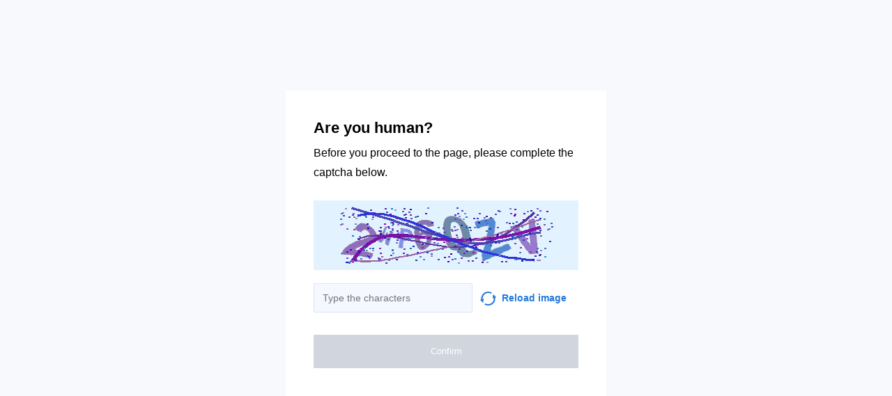

--- FILE ---
content_type: text/html; charset=utf-8
request_url: https://kuzpress.ru/incident/04-12-2009/2033.html
body_size: 37243
content:
<!doctypehtml><html lang=en><head><meta charset=UTF-8><meta content="noindex, noarchive"name=robots><meta content=IE=edge http-equiv=X-UA-Compatible><meta content=width=device-width,initial-scale=1.0 name=viewport><style>*{box-sizing:border-box;font-family:Inter,sans-serif}body{background-color:#f7f9fc}.container{background-color:#fff;width:460px;height:460px;margin-top:-230px;margin-left:-230px;padding:40px;position:absolute;top:50%;left:50%}.title{color:"#2C313B";margin-bottom:8px;font-size:22px;font-weight:700;line-height:28px}.subtitle{color:"#2C313B";margin-bottom:26px;font-size:16px;line-height:28px}.capture{background-color:#faebd7;width:100%;height:100px;margin-bottom:15px}.input{color:"#838A96";width:60%;background-color:#f5f8ff;border:1px solid #d9e5fa;outline:none;margin-right:11px;padding:8px 12px;font-size:14px;line-height:24px}.capture-image{vertical-align:middle;margin-right:8px}.reload{color:#277ad9;width:40%;font-size:14px;font-weight:600;line-height:24px}.reload:hover{cursor:pointer}.check-info{margin-bottom:32px}.btn{text-align:center;color:#fff;background-color:#2db262;border:none;outline:none;width:100%;padding:16px 0;font-size:13px;font-weight:500;line-height:16px;transition:all .2s linear}.disabled{cursor:"default !important";background-color:#d1d5de}.btn-hover{text-align:center;color:#fff;background-color:#2db262;border:none;outline:none;width:100%;padding:16px 0;font-size:13px;font-weight:500;line-height:16px;transition:all .2s linear}.btn-hover:hover{cursor:pointer;background-color:#2a8b4a}.btn:active{background-color:#8f8f8f}@media (width<=768px){body{background-color:#fff}.container{width:100%;top:unset;left:unset;margin-top:auto;margin-left:auto;padding:16px;display:block;position:static}.input,.reload{width:50%}}.display-none{display:none}</style><title></title></head><body onload=sendF()><div class=container><div class="title title-en">Are you human?</div><div class="title title-ru">Вы человек?</div><div class="subtitle subtitle-en">Before you proceed to the page, please complete the captcha below.</div><div class="subtitle subtitle-ru">Прежде чем перейти на страницу, заполните приведенную ниже капчу.</div><img class=capture src=[data-uri]><form id=frm method=GET><div class=check-info><input class="input input-en"placeholder="Type the characters"id=input><input class="input input-ru"placeholder="Введите символы"id=input><span class="reload reload-en"onclick="window.location.href = construct_utm_uri();"><img class=capture-image src=[data-uri]>Reload image</span><span class="reload reload-ru"onclick="window.location.href = construct_utm_uri();"><img class=capture-image src=[data-uri]>Обновить</span></div><button class="btn disabled btn-en"disabled id=btn>Confirm</button><button class="btn disabled btn-ru"disabled id=btn>Подтвердить</button></form></div><script>const input=document.getElementById("input");const btn=document.getElementById("btn");const titleRu=document.querySelector(".title-ru");const titleEn=document.querySelector(".title-en");const subtitleRu=document.querySelector(".subtitle-ru");const subtitleEn=document.querySelector(".subtitle-en");const inputEn=document.querySelector(".input-en");const inputRu=document.querySelector(".input-ru");const reloadRu=document.querySelector(".reload-ru");const reloadEn=document.querySelector(".reload-en");const btnEn=document.querySelector(".btn-en");const btnRu=document.querySelector(".btn-ru");const frm=document.getElementById("frm");let currentInput;let currentBtn;function get_param(store,type,id){var o=document.cookie.split(';');var p=undefined;for(var i=0;i<o.length;i++){if(o[i].indexOf(store)!=-1){var a=o[i].split('=');if(a.length>1){var q=a[1].split(',');if(q.length>id){p=q[id];}}}}
if(p==undefined){if(type=="int"){return 0;}if(type=="str"){return"";}}if(type=="int"){return parseInt(p);}return p+"";}
function mini_hostname(hostname,medium){if(hostname==undefined||hostname==""){return hostname;}
hostname=hostname.replace("www.","");if(medium=="organic"){if(get_param("__cap_p_","int",0)==1){hostname=hostname.split(".")[0];}}
return hostname;}
function get_utm_medium(){var mediums={"organic":["yandex","google","bing","search.yahoo","yahoo"],"referral":null};var m,a,v,f=0;var p=document.createElement("a");p.href=document.referrer;for(m in mediums){a=mediums[m];if(a==null){break;}
f=0;for(var i=0;i<a.length;i++){v=a[i];if(p.hostname.indexOf(v+'.')==0||p.hostname.indexOf('www.'+v+'.')==0){f=1;break;}}
if(f===1){break;}}
return m;}
function check_2l_loc_ref(loc,ref){var du2l=(get_param("__cap_p_","int",1)==1);if(du2l==0){return false;}
refspl=ref.split('.');locspl=loc.split('.');if(refspl.length>=2){var c=0;for(var i=locspl.length-1,j=refspl.length-1;i>=0,j>=0;i--,j--){if(locspl[i]==refspl[j]){c++;}
if(c==2){return true;}}}
return false;}
function construct_utm_uri(){var p=document.createElement('a');p.href=document.referrer;if(p.href=="")
{return window.location.href;}
var ref=p.hostname.replace("www.","");var loc=window.location.hostname.replace("www.","");if(loc==ref)
{return window.location.href;}
if(check_2l_loc_ref(loc,ref)==true)
{return window.location.href;}
if(window.location.href.indexOf("utm_")!=-1||window.location.href.indexOf("gclid=")!=-1||window.location.href.indexOf("yclid=")!=-1){return window.location.href;}
var uri=window.location.href;if(uri.indexOf('?')!=-1){uri+='&';}else{uri+='?';}
var medium=get_utm_medium();var hostname=mini_hostname(p.hostname,medium);uri+='utm_source='+hostname+'&utm_medium='+medium+'&utm_campaign='+hostname+'&utm_referrer='+hostname;return uri;}
function construct_params_form(frm){let parser=url=>url.slice(url.indexOf('?')+1).split('&').reduce((a,c)=>{let[key,value]=c.split('=');a[key]=value;return a;},{});var args=parser(window.location.href);var fld;for(var n in args){if(args[n]==undefined||args[n]=="undefined"){continue;}
fld=document.createElement("input");fld.setAttribute("type","hidden");fld.setAttribute("name",n);fld.setAttribute("value",args[n]);frm.appendChild(fld);}}
function construct_utm_form(frm){var p=document.createElement('a');p.href=document.referrer;if(p.href=="")
{return}
var ref=p.hostname.replace("www.","");var loc=window.location.hostname.replace("www.","");if(loc==ref)
{return}
if(check_2l_loc_ref(loc,ref)==true){return;}
if(window.location.href.indexOf("utm_")!=-1||window.location.href.indexOf("gclid=")!=-1||window.location.href.indexOf("yclid=")!=-1){return;}
var medium=get_utm_medium();var hostname=mini_hostname(p.hostname,medium);var utm=document.createElement("input");utm.setAttribute("type","hidden");utm.setAttribute("name","utm_source");utm.setAttribute("value",hostname);frm.appendChild(utm);utm=document.createElement("input");utm.setAttribute("type","hidden");utm.setAttribute("name","utm_medium");utm.setAttribute("value",medium);frm.appendChild(utm);utm=document.createElement("input");utm.setAttribute("type","hidden");utm.setAttribute("name","utm_campaign");utm.setAttribute("value",hostname);frm.appendChild(utm);utm=document.createElement("input");utm.setAttribute("type","hidden");utm.setAttribute("name","utm_referrer");utm.setAttribute("value",hostname);frm.appendChild(utm);return;}
function getLang(){let lang=navigator.language||navigator.userLanguage||"en";console.log(lang.split("-")[0].toLowerCase());return lang.split("-")[0].toLowerCase();}
construct_params_form(frm);construct_utm_form(frm)
if(getLang()=="ru"){titleEn.classList.add("display-none");subtitleEn.classList.add("display-none");inputEn.classList.add("display-none");reloadEn.classList.add("display-none");btnEn.classList.add("display-none");currentInput=inputRu;currentBtn=btnRu;}else{titleRu.classList.add("display-none");subtitleRu.classList.add("display-none");inputRu.classList.add("display-none");reloadRu.classList.add("display-none");btnRu.classList.add("display-none");currentInput=inputEn;currentBtn=btnEn;}
currentInput.addEventListener("input",updateValue);function updateValue(e){if(e.target.value.split("").length>6){currentBtn.className="btn-hover";currentBtn.disabled=false;}else{currentBtn.className="btn disabled";currentBtn.disabled=true;}}
frm.addEventListener("submit",submitValue);function submitValue(e){var xmlhttp;xmlhttp=new XMLHttpRequest();xmlhttp.open("POST",window.location.href,false);xmlhttp.setRequestHeader("Captcha-Code",currentInput.value.toUpperCase())
xmlhttp.send();return true;}
document.addEventListener('keydown',function(event){if(event.code=="Enter"){submitValue(event)
frm.submit();}
return true;});</script><script>const rawKey='86c8d001cd35688c1cec36d6fbf9889af6351a20ef202f92051c2ce5a052fe99'
const ivData=[78,8,127,169,135,68,100,133,106,102,106,54,32,109,78,90]
const iv=new Uint8Array(16).map((_,i)=>ivData[i]);function arrayBufferToHex(buffer){return[...new Uint8Array(buffer)].map(byte=>byte.toString(16).padStart(2,'0')).join('');}
function hexToArrayBuffer(hex){const bytes=new Uint8Array(hex.length/2);for(let i=0;i<hex.length;i+=2){bytes[i/2]=parseInt(hex.substr(i,2),16);}
return bytes.buffer;}
function bytesToBase64(bytes){const binString=[...new Uint8Array(bytes)].map((byte)=>String.fromCodePoint(byte),).join("");return btoa(binString);}
async function importKey(){return crypto.subtle.importKey('raw',hexToArrayBuffer(rawKey),{name:'AES-CBC',length:256},false,['encrypt','decrypt']);}
async function encryptText(text){const encoder=new TextEncoder();const key=await importKey();const encrypted=await crypto.subtle.encrypt({name:'AES-CBC',iv},key,encoder.encode(text));return bytesToBase64(encrypted)}
async function createF(){const parseIn=(element,options)=>{return{element,options}}
var sourceValueNames=[];var sourceValues=[];let gl=document.createElement('canvas').getContext('webgl')
const unparsedData=[parseIn(navigator,{functions:{skipPatterns:['getDi']}}),parseIn(window.screen),parseIn(new AudioContext()),parseIn(gl,{functions:{disableParse:true},objects:{disableParse:true}}),parseIn(gl.getParameter(gl.getExtension('WEBGL_debug_renderer_info').UNMASKED_RENDERER_WEBGL)),parseIn(gl.getParameter(gl.getExtension('WEBGL_debug_renderer_info').UNMASKED_VENDOR_WEBGL)),]
return await toJSON(unparsedData);async function toJSON(data){const result=[]
for(let item of data){if(!item.element)continue;result.push(await parse(item))}
let source={appCodeName:result[0]?.appCodeName,appName:result[0]?.appName,bluetooth:result[0]?.bluetooth?.getAvailability,cookieEnabled:result[0]?.cookieEnabled,deviceMemory:result[0]?.deviceMemory,wgslLanguageFeatures:result[0]?.gpu?.wgslLanguageFeatures?.size,getPreferredCanvasFormat:result[0]?.gpu?.getPreferredCanvasFormat,hardwareConcurrency:result[0]?.hardwareConcurrency,keyboard:result[0]?.keyboard?.getLayoutMap?.size,language:result[0]?.language,mediaDevices:result[0]?.mediaDevices?.getSupportedConstraints,pdfViewerEnabled:result[0]?.pdfViewerEnabled,platform:result[0]?.platform,plugins:result[0]?.plugins?.length,product:result[0]?.product,userAgent:result[0]?.userAgent,os:result[0]?.userAgentData?.platform,mobile:result[0]?.userAgentData?.mobile,webdriver:result[0]?.webdriver,monitor:result[1],destinationSound:result[2]?.destination?.channelCount,videoCard:result[4],company:result[5]}
for(let el in result[0]?.mediaDevices?.getSupportedConstraints){source['mediaDevices_'+el]=result[0]?.mediaDevices?.getSupportedConstraints[el];}
for(let mon in result[1]){source['monitor_'+mon]=result[1][mon];}
for(let mo in source.monitor_orientation){source['monitor_orientation_'+mo]=source.monitor_orientation[mo];}
delete source['monitor_orientation'];delete source['monitor'];delete source['mediaDevices'];source.host=location.host;let resultSource={};['appCodeName','appName','bluetooth','cookieEnabled','deviceMemory','wgslLanguageFeatures','getPreferredCanvasFormat','hardwareConcurrency','keyboard','language','pdfViewerEnabled','platform','plugins','product','userAgent','os','mobile','webdriver','destinationSound','videoCard','company','mediaDevices_aspectRatio','mediaDevices_autoGainControl','mediaDevices_brightness','mediaDevices_channelCount','mediaDevices_colorTemperature','mediaDevices_contrast','mediaDevices_deviceId','mediaDevices_displaySurface','mediaDevices_echoCancellation','mediaDevices_exposureCompensation','mediaDevices_exposureMode','mediaDevices_exposureTime','mediaDevices_facingMode','mediaDevices_focusDistance','mediaDevices_focusMode','mediaDevices_frameRate','mediaDevices_groupId','mediaDevices_height','mediaDevices_iso','mediaDevices_latency','mediaDevices_noiseSuppression','mediaDevices_pan','mediaDevices_pointsOfInterest','mediaDevices_resizeMode','mediaDevices_sampleRate','mediaDevices_sampleSize','mediaDevices_saturation','mediaDevices_sharpness','mediaDevices_suppressLocalAudioPlayback','mediaDevices_tilt','mediaDevices_torch','mediaDevices_whiteBalanceMode','mediaDevices_width','mediaDevices_zoom','monitor_availWidth','monitor_availHeight','monitor_width','monitor_height','monitor_colorDepth','monitor_pixelDepth','monitor_availLeft','monitor_availTop','monitor_onchange','monitor_isExtended','monitor_orientation_angle','monitor_orientation_type','monitor_orientation_onchange'].forEach(el=>{resultSource[el]=source[el];});return resultSource}
async function parse(item){const createPending=async(key,func)=>{if(func instanceof Promise)func.catch(()=>'fetching error')
return{key,data:await func}}
const resolvePendings=async(store,pending)=>{await Promise.all(pending).then((resolved)=>{resolved.forEach((payload)=>{store[payload.key]=payload.data})})}
const appendGettersFromProtoTo=(item)=>{const findGetters=(item)=>{if(!item||!'__proto__'in item)return[]
return Object.entries(Object.getOwnPropertyDescriptors(item.__proto__)).filter(([key,descriptor])=>descriptor.get==='function')}
for(let[key,descriptor]of findGetters(item))item[key]=descriptor.get()}
const parseFields=async(item,parent)=>{const options=('options'in item)?item.options:undefined
item=item.element
const store={}
const pending=[]
for(let key in item){if(item[key]===undefined)continue
if(!item[key]||Object.getPrototypeOf(item[key])===Object.prototype){store[key]=item[key]
continue}
if(typeof item[key]==='function'&&!options?.functions?.disableParse){if(options?.functions?.skipPatterns instanceof Array&&includesAtLeastOne(key,options?.functions?.skipPatterns))continue
if(item[key].length===0&&!Object.hasOwn(window,key)&&includesAtLeastOne(key,['createGain','createOscillator','enumerate','getPreferred','get'])){try{let result=item[key]()
if(result instanceof Promise){result=await result.catch(()=>undefined)}
if(typeof result!='object')store[key]=result
else pending.push(createPending(key,parseFields(parseIn(result),item)))}catch(e){store[key]='get error'}}
continue}
if(typeof item[key]==='object'&&!options?.objects?.disableParse){if(item[key]==parent)store[key]='Parent ref'
else pending.push(createPending(key,parseFields(parseIn(item[key],options),item)))}else store[key]=item[key]}
await resolvePendings(store,pending).catch(()=>{store['pending']='error'})
return store}
if(!'element'in item)return{}
if(typeof item.element!='object')return item.element
appendGettersFromProtoTo(item.element)
const store=await parseFields(item).catch(()=>({}))
if(isEmpty(store))return undefined
return store}
function isEmpty(data){if(data===undefined)return true
if(typeof data!="object")return false
for(const key in data)
if(Object.hasOwn(data,key))return false;return true;}
function includesAtLeastOne(str,patterns){if(!patterns)return false
for(let pattern of patterns)
if(str.includes(pattern))return true
return false}}
async function sendF(){const fJson=await createF();const encryptedF=await encryptText(JSON.stringify(fJson))
const res=await fetch("/",{method:"POST",headers:{"Content-Type":"application/json","X-09794e04-734c-4e34-b0d8-1baaa3a960ad":Date.now().toString(),},body:encryptedF,});}</script></body></html>